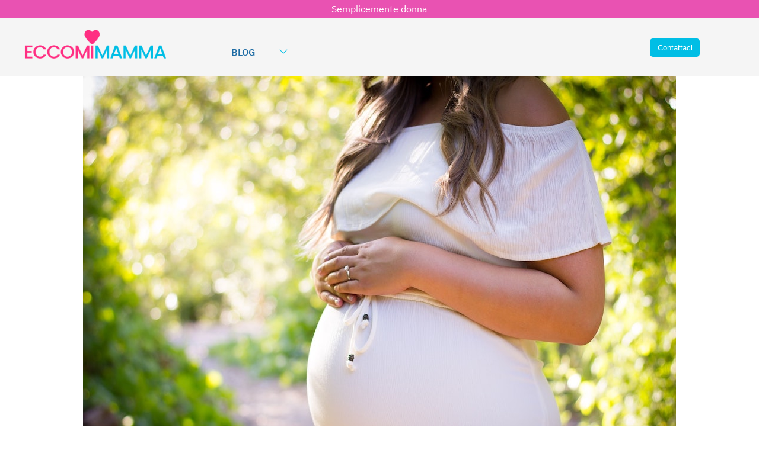

--- FILE ---
content_type: text/html; charset=utf-8
request_url: https://www.eccomimamma.it/news/Esperienze-Fecondazione-Assistita-587.aspx
body_size: 18936
content:


<!DOCTYPE html>
<html lang="it-it" xmlns="https://www.w3.org/1999/xhtml">
<head><meta http-equiv="Content-Type" content="text/html; charset=utf-8" /><meta name="viewport" content="width=device-width, initial-scale=1, maximum-scale=1" /><link rel="apple-touch-icon" sizes="57x57" href="/apple-icon-57x57.png" /><link rel="apple-touch-icon" sizes="60x60" href="/apple-icon-60x60.png" /><link rel="apple-touch-icon" sizes="72x72" href="/apple-icon-72x72.png" /><link rel="apple-touch-icon" sizes="76x76" href="/apple-icon-76x76.png" /><link rel="apple-touch-icon" sizes="114x114" href="/apple-icon-114x114.png" /><link rel="apple-touch-icon" sizes="120x120" href="/apple-icon-120x120.png" /><link rel="apple-touch-icon" sizes="144x144" href="/apple-icon-144x144.png" /><link rel="apple-touch-icon" sizes="152x152" href="/apple-icon-152x152.png" /><link rel="apple-touch-icon" sizes="180x180" href="/apple-icon-180x180.png" /><link rel="icon" type="image/png" sizes="192x192" href="/android-icon-192x192.png" /><link rel="icon" type="image/png" sizes="32x32" href="/favicon-32x32.png" /><link rel="icon" type="image/png" sizes="96x96" href="/favicon-96x96.png" /><link rel="icon" type="image/png" sizes="16x16" href="/favicon-16x16.png" /><link rel="manifest" href="/manifest.json" /><meta name="msapplication-TileColor" content="#ffffff" /><meta name="msapplication-TileImage" content="/ms-icon-144x144.png" /><meta name="theme-color" content="#ffffff" /><style type="text/css">@font-face {font-family:IBM Plex Sans;font-style:normal;font-weight:100;src:url(/cf-fonts/s/ibm-plex-sans/5.0.18/latin-ext/100/normal.woff2);unicode-range:U+0100-02AF,U+0304,U+0308,U+0329,U+1E00-1E9F,U+1EF2-1EFF,U+2020,U+20A0-20AB,U+20AD-20CF,U+2113,U+2C60-2C7F,U+A720-A7FF;font-display:swap;}@font-face {font-family:IBM Plex Sans;font-style:normal;font-weight:100;src:url(/cf-fonts/s/ibm-plex-sans/5.0.18/greek/100/normal.woff2);unicode-range:U+0370-03FF;font-display:swap;}@font-face {font-family:IBM Plex Sans;font-style:normal;font-weight:100;src:url(/cf-fonts/s/ibm-plex-sans/5.0.18/cyrillic/100/normal.woff2);unicode-range:U+0301,U+0400-045F,U+0490-0491,U+04B0-04B1,U+2116;font-display:swap;}@font-face {font-family:IBM Plex Sans;font-style:normal;font-weight:100;src:url(/cf-fonts/s/ibm-plex-sans/5.0.18/cyrillic-ext/100/normal.woff2);unicode-range:U+0460-052F,U+1C80-1C88,U+20B4,U+2DE0-2DFF,U+A640-A69F,U+FE2E-FE2F;font-display:swap;}@font-face {font-family:IBM Plex Sans;font-style:normal;font-weight:100;src:url(/cf-fonts/s/ibm-plex-sans/5.0.18/latin/100/normal.woff2);unicode-range:U+0000-00FF,U+0131,U+0152-0153,U+02BB-02BC,U+02C6,U+02DA,U+02DC,U+0304,U+0308,U+0329,U+2000-206F,U+2074,U+20AC,U+2122,U+2191,U+2193,U+2212,U+2215,U+FEFF,U+FFFD;font-display:swap;}@font-face {font-family:IBM Plex Sans;font-style:normal;font-weight:100;src:url(/cf-fonts/s/ibm-plex-sans/5.0.18/vietnamese/100/normal.woff2);unicode-range:U+0102-0103,U+0110-0111,U+0128-0129,U+0168-0169,U+01A0-01A1,U+01AF-01B0,U+0300-0301,U+0303-0304,U+0308-0309,U+0323,U+0329,U+1EA0-1EF9,U+20AB;font-display:swap;}@font-face {font-family:IBM Plex Sans;font-style:normal;font-weight:200;src:url(/cf-fonts/s/ibm-plex-sans/5.0.18/greek/200/normal.woff2);unicode-range:U+0370-03FF;font-display:swap;}@font-face {font-family:IBM Plex Sans;font-style:normal;font-weight:200;src:url(/cf-fonts/s/ibm-plex-sans/5.0.18/latin/200/normal.woff2);unicode-range:U+0000-00FF,U+0131,U+0152-0153,U+02BB-02BC,U+02C6,U+02DA,U+02DC,U+0304,U+0308,U+0329,U+2000-206F,U+2074,U+20AC,U+2122,U+2191,U+2193,U+2212,U+2215,U+FEFF,U+FFFD;font-display:swap;}@font-face {font-family:IBM Plex Sans;font-style:normal;font-weight:200;src:url(/cf-fonts/s/ibm-plex-sans/5.0.18/vietnamese/200/normal.woff2);unicode-range:U+0102-0103,U+0110-0111,U+0128-0129,U+0168-0169,U+01A0-01A1,U+01AF-01B0,U+0300-0301,U+0303-0304,U+0308-0309,U+0323,U+0329,U+1EA0-1EF9,U+20AB;font-display:swap;}@font-face {font-family:IBM Plex Sans;font-style:normal;font-weight:200;src:url(/cf-fonts/s/ibm-plex-sans/5.0.18/latin-ext/200/normal.woff2);unicode-range:U+0100-02AF,U+0304,U+0308,U+0329,U+1E00-1E9F,U+1EF2-1EFF,U+2020,U+20A0-20AB,U+20AD-20CF,U+2113,U+2C60-2C7F,U+A720-A7FF;font-display:swap;}@font-face {font-family:IBM Plex Sans;font-style:normal;font-weight:200;src:url(/cf-fonts/s/ibm-plex-sans/5.0.18/cyrillic/200/normal.woff2);unicode-range:U+0301,U+0400-045F,U+0490-0491,U+04B0-04B1,U+2116;font-display:swap;}@font-face {font-family:IBM Plex Sans;font-style:normal;font-weight:200;src:url(/cf-fonts/s/ibm-plex-sans/5.0.18/cyrillic-ext/200/normal.woff2);unicode-range:U+0460-052F,U+1C80-1C88,U+20B4,U+2DE0-2DFF,U+A640-A69F,U+FE2E-FE2F;font-display:swap;}@font-face {font-family:IBM Plex Sans;font-style:normal;font-weight:300;src:url(/cf-fonts/s/ibm-plex-sans/5.0.18/latin-ext/300/normal.woff2);unicode-range:U+0100-02AF,U+0304,U+0308,U+0329,U+1E00-1E9F,U+1EF2-1EFF,U+2020,U+20A0-20AB,U+20AD-20CF,U+2113,U+2C60-2C7F,U+A720-A7FF;font-display:swap;}@font-face {font-family:IBM Plex Sans;font-style:normal;font-weight:300;src:url(/cf-fonts/s/ibm-plex-sans/5.0.18/vietnamese/300/normal.woff2);unicode-range:U+0102-0103,U+0110-0111,U+0128-0129,U+0168-0169,U+01A0-01A1,U+01AF-01B0,U+0300-0301,U+0303-0304,U+0308-0309,U+0323,U+0329,U+1EA0-1EF9,U+20AB;font-display:swap;}@font-face {font-family:IBM Plex Sans;font-style:normal;font-weight:300;src:url(/cf-fonts/s/ibm-plex-sans/5.0.18/cyrillic/300/normal.woff2);unicode-range:U+0301,U+0400-045F,U+0490-0491,U+04B0-04B1,U+2116;font-display:swap;}@font-face {font-family:IBM Plex Sans;font-style:normal;font-weight:300;src:url(/cf-fonts/s/ibm-plex-sans/5.0.18/cyrillic-ext/300/normal.woff2);unicode-range:U+0460-052F,U+1C80-1C88,U+20B4,U+2DE0-2DFF,U+A640-A69F,U+FE2E-FE2F;font-display:swap;}@font-face {font-family:IBM Plex Sans;font-style:normal;font-weight:300;src:url(/cf-fonts/s/ibm-plex-sans/5.0.18/greek/300/normal.woff2);unicode-range:U+0370-03FF;font-display:swap;}@font-face {font-family:IBM Plex Sans;font-style:normal;font-weight:300;src:url(/cf-fonts/s/ibm-plex-sans/5.0.18/latin/300/normal.woff2);unicode-range:U+0000-00FF,U+0131,U+0152-0153,U+02BB-02BC,U+02C6,U+02DA,U+02DC,U+0304,U+0308,U+0329,U+2000-206F,U+2074,U+20AC,U+2122,U+2191,U+2193,U+2212,U+2215,U+FEFF,U+FFFD;font-display:swap;}@font-face {font-family:IBM Plex Sans;font-style:normal;font-weight:400;src:url(/cf-fonts/s/ibm-plex-sans/5.0.18/cyrillic-ext/400/normal.woff2);unicode-range:U+0460-052F,U+1C80-1C88,U+20B4,U+2DE0-2DFF,U+A640-A69F,U+FE2E-FE2F;font-display:swap;}@font-face {font-family:IBM Plex Sans;font-style:normal;font-weight:400;src:url(/cf-fonts/s/ibm-plex-sans/5.0.18/latin-ext/400/normal.woff2);unicode-range:U+0100-02AF,U+0304,U+0308,U+0329,U+1E00-1E9F,U+1EF2-1EFF,U+2020,U+20A0-20AB,U+20AD-20CF,U+2113,U+2C60-2C7F,U+A720-A7FF;font-display:swap;}@font-face {font-family:IBM Plex Sans;font-style:normal;font-weight:400;src:url(/cf-fonts/s/ibm-plex-sans/5.0.18/greek/400/normal.woff2);unicode-range:U+0370-03FF;font-display:swap;}@font-face {font-family:IBM Plex Sans;font-style:normal;font-weight:400;src:url(/cf-fonts/s/ibm-plex-sans/5.0.18/cyrillic/400/normal.woff2);unicode-range:U+0301,U+0400-045F,U+0490-0491,U+04B0-04B1,U+2116;font-display:swap;}@font-face {font-family:IBM Plex Sans;font-style:normal;font-weight:400;src:url(/cf-fonts/s/ibm-plex-sans/5.0.18/vietnamese/400/normal.woff2);unicode-range:U+0102-0103,U+0110-0111,U+0128-0129,U+0168-0169,U+01A0-01A1,U+01AF-01B0,U+0300-0301,U+0303-0304,U+0308-0309,U+0323,U+0329,U+1EA0-1EF9,U+20AB;font-display:swap;}@font-face {font-family:IBM Plex Sans;font-style:normal;font-weight:400;src:url(/cf-fonts/s/ibm-plex-sans/5.0.18/latin/400/normal.woff2);unicode-range:U+0000-00FF,U+0131,U+0152-0153,U+02BB-02BC,U+02C6,U+02DA,U+02DC,U+0304,U+0308,U+0329,U+2000-206F,U+2074,U+20AC,U+2122,U+2191,U+2193,U+2212,U+2215,U+FEFF,U+FFFD;font-display:swap;}@font-face {font-family:IBM Plex Sans;font-style:normal;font-weight:500;src:url(/cf-fonts/s/ibm-plex-sans/5.0.18/vietnamese/500/normal.woff2);unicode-range:U+0102-0103,U+0110-0111,U+0128-0129,U+0168-0169,U+01A0-01A1,U+01AF-01B0,U+0300-0301,U+0303-0304,U+0308-0309,U+0323,U+0329,U+1EA0-1EF9,U+20AB;font-display:swap;}@font-face {font-family:IBM Plex Sans;font-style:normal;font-weight:500;src:url(/cf-fonts/s/ibm-plex-sans/5.0.18/cyrillic/500/normal.woff2);unicode-range:U+0301,U+0400-045F,U+0490-0491,U+04B0-04B1,U+2116;font-display:swap;}@font-face {font-family:IBM Plex Sans;font-style:normal;font-weight:500;src:url(/cf-fonts/s/ibm-plex-sans/5.0.18/cyrillic-ext/500/normal.woff2);unicode-range:U+0460-052F,U+1C80-1C88,U+20B4,U+2DE0-2DFF,U+A640-A69F,U+FE2E-FE2F;font-display:swap;}@font-face {font-family:IBM Plex Sans;font-style:normal;font-weight:500;src:url(/cf-fonts/s/ibm-plex-sans/5.0.18/greek/500/normal.woff2);unicode-range:U+0370-03FF;font-display:swap;}@font-face {font-family:IBM Plex Sans;font-style:normal;font-weight:500;src:url(/cf-fonts/s/ibm-plex-sans/5.0.18/latin/500/normal.woff2);unicode-range:U+0000-00FF,U+0131,U+0152-0153,U+02BB-02BC,U+02C6,U+02DA,U+02DC,U+0304,U+0308,U+0329,U+2000-206F,U+2074,U+20AC,U+2122,U+2191,U+2193,U+2212,U+2215,U+FEFF,U+FFFD;font-display:swap;}@font-face {font-family:IBM Plex Sans;font-style:normal;font-weight:500;src:url(/cf-fonts/s/ibm-plex-sans/5.0.18/latin-ext/500/normal.woff2);unicode-range:U+0100-02AF,U+0304,U+0308,U+0329,U+1E00-1E9F,U+1EF2-1EFF,U+2020,U+20A0-20AB,U+20AD-20CF,U+2113,U+2C60-2C7F,U+A720-A7FF;font-display:swap;}@font-face {font-family:IBM Plex Sans;font-style:normal;font-weight:600;src:url(/cf-fonts/s/ibm-plex-sans/5.0.18/cyrillic-ext/600/normal.woff2);unicode-range:U+0460-052F,U+1C80-1C88,U+20B4,U+2DE0-2DFF,U+A640-A69F,U+FE2E-FE2F;font-display:swap;}@font-face {font-family:IBM Plex Sans;font-style:normal;font-weight:600;src:url(/cf-fonts/s/ibm-plex-sans/5.0.18/latin/600/normal.woff2);unicode-range:U+0000-00FF,U+0131,U+0152-0153,U+02BB-02BC,U+02C6,U+02DA,U+02DC,U+0304,U+0308,U+0329,U+2000-206F,U+2074,U+20AC,U+2122,U+2191,U+2193,U+2212,U+2215,U+FEFF,U+FFFD;font-display:swap;}@font-face {font-family:IBM Plex Sans;font-style:normal;font-weight:600;src:url(/cf-fonts/s/ibm-plex-sans/5.0.18/greek/600/normal.woff2);unicode-range:U+0370-03FF;font-display:swap;}@font-face {font-family:IBM Plex Sans;font-style:normal;font-weight:600;src:url(/cf-fonts/s/ibm-plex-sans/5.0.18/latin-ext/600/normal.woff2);unicode-range:U+0100-02AF,U+0304,U+0308,U+0329,U+1E00-1E9F,U+1EF2-1EFF,U+2020,U+20A0-20AB,U+20AD-20CF,U+2113,U+2C60-2C7F,U+A720-A7FF;font-display:swap;}@font-face {font-family:IBM Plex Sans;font-style:normal;font-weight:600;src:url(/cf-fonts/s/ibm-plex-sans/5.0.18/cyrillic/600/normal.woff2);unicode-range:U+0301,U+0400-045F,U+0490-0491,U+04B0-04B1,U+2116;font-display:swap;}@font-face {font-family:IBM Plex Sans;font-style:normal;font-weight:600;src:url(/cf-fonts/s/ibm-plex-sans/5.0.18/vietnamese/600/normal.woff2);unicode-range:U+0102-0103,U+0110-0111,U+0128-0129,U+0168-0169,U+01A0-01A1,U+01AF-01B0,U+0300-0301,U+0303-0304,U+0308-0309,U+0323,U+0329,U+1EA0-1EF9,U+20AB;font-display:swap;}</style><link rel="stylesheet" href="/css/animate.css" type="text/css" /><link rel="stylesheet" href="/css/stile.css?id=2222" type="text/css" /><link rel="stylesheet" href="/css/stile-menu-mobile.css" type="text/css" /><link rel="stylesheet" media="screen and (max-width: 970px)" href="/css/stile-mobile.css" /><link rel="stylesheet" media="screen and (min-width: 971px) and (max-width: 1250px)" href="/css/stile-desktop.css" /><link rel="stylesheet" media="screen and (min-width: 1251px) and (max-width: 1500px)" href="/css/stile-desktop-large.css" /><link rel="stylesheet" media="screen and (min-width: 1501px)" href="/css/stile-desktop-extralarge.css" /><link rel="stylesheet" href="https://maxst.icons8.com/vue-static/landings/line-awesome/line-awesome/1.1.0/css/line-awesome.min.css" />
<script src="https://kit.fontawesome.com/32ed0c54ff.js" crossorigin="anonymous" type="5fbf3a6176861942b020e089-text/javascript"></script>
    <script src="https://code.iconify.design/3/3.0.0/iconify.min.js" type="5fbf3a6176861942b020e089-text/javascript"></script>
    <script type="5fbf3a6176861942b020e089-text/javascript">


    </script>
<script type="5fbf3a6176861942b020e089-text/javascript">
    var _iub = _iub || [];
    _iub.csConfiguration = { "perPurposeConsent": true, "siteId": 1916499, "whitelabel": false, "cookiePolicyId": 58150823, "lang": "it", "banner": { "acceptButtonDisplay": true, "closeButtonRejects": true, "customizeButtonDisplay": true, "explicitWithdrawal": true, "listPurposes": true, "position": "float-bottom-center" } };
</script>
<script type="5fbf3a6176861942b020e089-text/javascript" src="//cdn.iubenda.com/cs/iubenda_cs.js" charset="UTF-8" async></script>


        <!-- Fathom - beautiful, simple website analytics -->
<script src="https://cdn.usefathom.com/script.js" data-site="UBKQTHDZ" defer type="5fbf3a6176861942b020e089-text/javascript"></script>
<!-- / Fathom -->

    
<script src="https://cdnjs.cloudflare.com/ajax/libs/jquery/3.6.4/jquery.min.js" integrity="sha512-pumBsjNRGGqkPzKHndZMaAG+bir374sORyzM3uulLV14lN5LyykqNk8eEeUlUkB3U0M4FApyaHraT65ihJhDpQ==" crossorigin="anonymous" referrerpolicy="no-referrer" type="5fbf3a6176861942b020e089-text/javascript"></script>

<script src="https://cdnjs.cloudflare.com/ajax/libs/jqueryui/1.13.2/jquery-ui.min.js" integrity="sha512-57oZ/vW8ANMjR/KQ6Be9v/+/h6bq9/l3f0Oc7vn6qMqyhvPd1cvKBRWWpzu0QoneImqr2SkmO4MSqU+RpHom3Q==" crossorigin="anonymous" referrerpolicy="no-referrer" type="5fbf3a6176861942b020e089-text/javascript"></script>
<link rel="stylesheet" href="https://cdnjs.cloudflare.com/ajax/libs/jqueryui/1.13.2/themes/base/jquery-ui.min.css" integrity="sha512-ELV+xyi8IhEApPS/pSj66+Jiw+sOT1Mqkzlh8ExXihe4zfqbWkxPRi8wptXIO9g73FSlhmquFlUOuMSoXz5IRw==" crossorigin="anonymous" referrerpolicy="no-referrer" />
<link rel="stylesheet" href="https://cdnjs.cloudflare.com/ajax/libs/jqueryui/1.13.2/themes/base/theme.min.css" integrity="sha512-hbs/7O+vqWZS49DulqH1n2lVtu63t3c3MTAn0oYMINS5aT8eIAbJGDXgLt6IxDHcWyzVTgf9XyzZ9iWyVQ7mCQ==" crossorigin="anonymous" referrerpolicy="no-referrer" />

<script src="https://cdnjs.cloudflare.com/ajax/libs/masonry/4.2.2/masonry.pkgd.min.js" integrity="sha512-JRlcvSZAXT8+5SQQAvklXGJuxXTouyq8oIMaYERZQasB8SBDHZaUbeASsJWpk0UUrf89DP3/aefPPrlMR1h1yQ==" crossorigin="anonymous" referrerpolicy="no-referrer" type="5fbf3a6176861942b020e089-text/javascript"></script>
<script src="https://cdnjs.cloudflare.com/ajax/libs/masonry/4.2.2/masonry.pkgd.js" integrity="sha512-bkge924rHvzs8HYzPSjoL47QZU0PYng6QsMuo3xxmEtCeGsfIeDl6t4ATj+NxwUbwOEYKsGO8A5zIAkMXP+cHQ==" crossorigin="anonymous" referrerpolicy="no-referrer" type="5fbf3a6176861942b020e089-text/javascript"></script>



    <script type="5fbf3a6176861942b020e089-text/javascript">

        $(document).ready(function () {

            $(".EffettoMenuMobile").click(function () {

                $("#ElencoMenuMobile").toggle(250);

            });

            $('#ElencoMenuMobile li').click(
                function () {
                    $(this).children('ul').toggle(250);
                });

        });

    </script>


    <link href="https://cdn.jsdelivr.net/npm/summernote@0.8.18/dist/summernote-lite.min.css" rel="stylesheet">
    <script src="https://cdn.jsdelivr.net/npm/summernote@0.8.18/dist/summernote-lite.min.js" type="5fbf3a6176861942b020e089-text/javascript"></script>

<style>
    /* Imposta il colore di sfondo della text box di Summernote */
    .note-editable {
        background-color: #ffffff; /* Sostituisci con il colore che desideri */
    }

    /* Fai in modo che la toolbar di Summernote sia sticky */
        .note-toolbar {
            position: sticky;
            top: 0;
            z-index: 2; /* Assicurati che la toolbar rimanga sopra altri elementi */
            background-color: #f8f9fa; /* Aggiungi uno sfondo alla toolbar per evitare trasparenza */
        }

        /* Aumenta il z-index della popup di Summernote */
.note-modal-backdrop {
display: none !important;
}

.toc {
            margin-bottom: 20px;
        }
        .toc ul {
            list-style-type: none;
            padding-left: 0;
        }
        .toc ul .toc-h2 {
            margin-left: 20px;
        }
        .toc ul .toc-h3 {
            margin-left: 40px;
        }
        .toc ul .toc-h4 {
            margin-left: 60px;
        }
</style>

<script type="5fbf3a6176861942b020e089-text/javascript">
    $(document).ready(function () {
        function createTOC(context) {
            var toc = '<div class="toc Testox0e8 Interlinea30 Corpo60 MarginPercent0x20 Corpo100Mobile MarginPercent0Mobile SfondoGrigioChiarissimo BordoGrigioChiaro Padding20x20 IncludiPadding"><h2>Indice dei contenuti</h2><ul>';
            var articleContent = context.invoke('code');
            var tempDiv = $('<div></div>').html(articleContent);
            var headings = tempDiv.find(':header');
            headings.each(function (index) {
                var headingText = $(this).text();
                var headingId = 'heading' + index;
                var headingLevel = $(this).prop('tagName').toLowerCase();
                var tocClass = 'toc-' + headingLevel;
                $(this).attr('id', headingId);
                var tocItem = '<li class="' + tocClass + '"><a href="#' + headingId + '">' + headingText + '</a></li>';
                toc += tocItem;
            });
            toc += '</ul></div>';

            // Inserisci il TOC all'inizio del contenuto
            tempDiv.prepend(toc);

            // Rimuovi tag non necessari
            tempDiv.find('p:empty').remove();

            // Aggiorna il contenuto dell'editor
            context.invoke('code', tempDiv.html());
        }

        function setTableBorders(context) {
            var $table = $(window.getSelection().focusNode).closest('table');
            if ($table.length > 0) {
                var borderStyle = prompt("Inserisci lo stile del bordo (es. '1px solid #000'):", $table.css('border'));
                if (borderStyle !== null) {
                    $table.css('border', borderStyle);
                    $table.find('th, td').css('border', borderStyle);
                }
            } else {
                alert('Seleziona una tabella per impostare i bordi.');
            }
        }

        $('.summernote').summernote({
            toolbar: [
                ['style', ['bold', 'italic', 'underline', 'clear']],
                ['font', ['strikethrough', 'superscript', 'subscript']],
                ['fontsize', ['fontsize']],
                ['color', ['color']],
                ['para', ['ul', 'ol', 'paragraph']],
                ['height', ['height']],
                ['insert', ['picture', 'link', 'video', 'table', 'hr']],
                ['view', ['fullscreen', 'codeview', 'help']],
                ['toc', ['tocButton']],
                ['mybutton', ['bordersButton']],
                ['style', ['style']]
            ],
            buttons: {
                tocButton: function (context) {
                    var ui = $.summernote.ui;
                    var button = ui.button({
                        contents: '<i class="fa fa-list"></i> TOC',
                        tooltip: 'Table of Contents',
                        click: function () {
                            createTOC(context);
                        }
                    });
                    return button.render();
                },
                bordersButton: function (context) {
                    var ui = $.summernote.ui;
                    var button = ui.button({
                        contents: '<i class="fa fa-border-style"></i> Bordi',
                        tooltip: 'Gestione bordi tabella',
                        click: function () {
                            setTableBorders(context);
                        }
                    });
                    return button.render();
                }
            },
            styleTags: ['p', 'blockquote', 'pre', 'h1', 'h2', 'h3', 'h4', 'h5', 'h6'],
            callbacks: {
                onImageUpload: function (files) {
                    var formData = new FormData();
                    formData.append('image', files[0]);

                    $.ajax({
                        url: '/admin/handler/ImageUploadHandler.ashx',
                        method: 'POST',
                        data: formData,
                        processData: false,
                        contentType: false,
                        success: function (response) {
                            var imageUrl = response.url;
                            $('.summernote').summernote('insertImage', imageUrl);
                        },
                        error: function (xhr, status, error) {
                            console.error('Errore durante l\'upload dell\'immagine:', error);
                        }
                    });
                }
            }
        });

        $(document).on('keydown', '.note-editable', function (e) {
            if (e.key === 'Enter' && e.shiftKey) {
                e.preventDefault();
                var selection = window.getSelection(),
                    range = selection.getRangeAt(0),
                    br = document.createElement('br');
                range.deleteContents();
                range.insertNode(br);
                range.setStartAfter(br);
                range.setEndAfter(br);
                selection.removeAllRanges();
                selection.addRange(range);
            }
        });
    });
</script>   

    
    <meta property="og:url" content="https://www.eccomimamma.it/news/esperienze-fecondazione-assistita-587.aspx" />
    <meta property="og:type" content="website" />
    <meta property="og:title" content="Esperienze Fecondazione Assistita" />
    <meta property="og:description" content="Esperienze Fecondazione Assistita
Vi racconto la mia esperienza sul mio percorso di Fecondazione Assistita. Era una bella giornata di primavera quando decidemmo di iniziare il nostro percorso per diventare genitori. Avevamo cercato per anni di avere un figlio naturalmente, ma purtroppo non ci eravamo riusciti. Dopo aver consultato diversi medici, decidemmo di optare per la fecondazione assistita.
Iniziammo il processo di valutazione per vedere se eravamo candidati adeguati per questa procedura. Dopo diverse analisi e test, i medici ci dissero che eravamo pronti a iniziare il trattamento.
La prima fase consistette nell'induzione dell'ovulazione con l'uso di farmaci. Durante questo periodo, dovemmo sottoporci a regolari controlli per verificare che l'ovulazione fosse regolare e che ci fossero uova mature pronte per essere fecondate.
Una volta che le uova erano pronte, inizi&ograve; la fase di fertilizzazione. Il mio partner ed io decidemmo di optare per la fecondazione in vitro, che prevede la raccolta delle uova e la fecondazione in laboratorio. Il mio partner forn&igrave; un campione di sperma che fu utilizzato per fecondare le uova in un ambiente controllato.
Dopo circa tre giorni, i medici ci informarono che la fertilizzazione era avvenuta con successo e che avevamo ottenuto diversi embrioni sani. Venimmo quindi sottoposti a una procedura di trasferimento degli embrioni, in cui uno o pi&ugrave; embrioni vengono reinseriti nell'utero.
Dopo qualche settimana di attesa ansiosa, finalmente ricevemmo la notizia che avevamo aspettato per tanto tempo: ero rimasta incinta! Fu un momento indimenticabile e pieno di emozione, e non vedevamo l'ora di diventare genitori.
Durante la gravidanza, seguimmo attentamente le indicazioni dei medici e cercammo di fare tutto ci&ograve; che era in nostro potere per garantire il benessere del nostro bambino. E quando finalmente arriv&ograve; il momento, il parto and&ograve; liscio come l'olio e ci ritrovammo con un meraviglioso bambino tra le braccia.
Non potremo mai dimenticare il nostro viaggio verso la genitorialit&agrave; e siamo grati alla fecondazione assistita per averci dato la possibilit&agrave; di diventare genitori. Ora siamo una famiglia felice e non vediamo l'ora di vivere tutte le gioie e le sfide della genitorialit&agrave; insieme al nostro bambino. Grazie alla fecondazione assistita, abbiamo potuto realizzare il nostro sogno di diventare genitori e speriamo di essere in grado di dare al nostro figlio tutto l'amore e il supporto di cui ha bisogno per crescere forte e felice.
Questa &egrave; la mia esperienza a riguardo del mio percorso di fecondazione assistita." />
    <meta property="og:image" content="https://www.eccomimamma.it/public/news/638081067748326408_Esperienze-fecondazione-assistita.jpg" />

    <style>
        @media screen and (min-width: 971px) {
            #ModuloFixed {
                position: -webkit-sticky; /* Safari */
                position: sticky;
                top: 30px;
                bottom: 2050px;
            }
        }
            iframe, object, embed {
                max-width: 100% !important;
                max-height: 100% !important;
        }
</style>
<script type="5fbf3a6176861942b020e089-text/javascript" src="https://platform-api.sharethis.com/js/sharethis.js#property=6459f256a4982d0019d17414&product=inline-share-buttons&source=platform" async="async"></script><image001.png>



    <title>Esperienze Fecondazione Assistita - Eccomi Mamma</title>
</head>
<body>
    <form method="post" action="./Esperienze-Fecondazione-Assistita-587.aspx" id="aspnetForm">
<div class="aspNetHidden">
<input type="hidden" name="ctl00_ToolkitScriptManager1_HiddenField" id="ctl00_ToolkitScriptManager1_HiddenField" value="" />
<input type="hidden" name="__EVENTTARGET" id="__EVENTTARGET" value="" />
<input type="hidden" name="__EVENTARGUMENT" id="__EVENTARGUMENT" value="" />
<input type="hidden" name="__VIEWSTATE" id="__VIEWSTATE" value="fOXXNxnpdmGjOOZ4Y+2VPQvYFI3npJdTLH+lDzFfxdHG0/oKXE4SVRSlRFXjbpUWSs1DpcnCJn9o3mJFcYYEul4Nnd2U8XNDtOgJT56cadlsAV2ttSYN4mAhQ/McoIplBAMDXE7qFS+vyFeLXhdtzXAI5ONggODado53xk7i1pDCPfjnQIF08wfhovEyFD7LhNko64nQ1sqYwM7DNpslHPXyfooCdlsOQHQhFaHYUGqVfUgbNA0MVFUCKPAEaYHRc59J5QGp+wwor2plFOVtUbTMIh9PHTdelSkyvqbaUjvZNR/wpOvv/edUFnjxYS5Cpydvy/IZWZpgnFcq3TGcrMftchV/VDCf8IxoMYPmGBgrTLNaK2ko7TokEiQcAAd1tjqE6g51fYcjuTtAlKJiudv4EQnXPRNek9V5omXvrv3ZkNP//86/TQsTXu2ajOqA5zNbkXE1G3eoekIrfl8Q+qquLEsJtk7Jo6cn5BM+i0Eom26Zptz36kGln90zzDQHg9EbhT6iffxRSRrt/4EW8ykz8ij6pjno6E8FXKxe4ELbmHUcU/RSa7kDb7xvjdXzmW2QvxA4qxdyN6XOgACc70l23ppc9yEeVEc/W95zyJDLdvEZi7BtBg9V3d9Yui95fAur2/3qAac2Wt/qid3cPsegS2J9OADZhn7hVBPOSmK/j5CAXVgtyJUvwO4DMON3mfLiE4s60QYLdkuoDFe2/9PfpNYhwqop2aLXn1yvEeSVJ/RG54/SwyWLByw9cX04jQhSPGpTpdvqnUoorgHZA4rmSwGcAuY1FrjbhUPv3ezY8E/H7VjalEkRbj6BXZPDrl7uHk++Kc8DX0y9rjVBwwk9CU53esgXULiyqP/AWQxsPW8BjulG5V05dT3nkaI7zJMBdwXTJHFwdoRdfqXWfALqg439Kw7BWQUzW8OBBCdGLRH/8wOs/0Yq1BSRT4M6LUzN7VO/[base64]/Qijm0DLKz8KWTg921nIPhVW3WLmnor5tDsn1MyfQPiUXk6QksfSWsnAiXH3NVkWh6EMJfnkcj4mo/QVLIcbZFdZj7Sf29GRw3aOcHRc5/HPVzAJK3D4ACo9A7/ynH3DvLmghDnPajkUJr1dIJP0paw6jReUUpznx+fuKVHWICRSHmMF6QzJduiSmblF1w345Jk8kvVqJwaFdbW738jy6R3MAUZ8VVQJZFGo+ZaEZM3erRrN1bhX8DlGToMA4ZUAKKh63F0jP/bbchxJgHyXEJ9S8oMObWXSVe6ggL1nJOtrhH1lQry4pojVWXIqLjNuMpOoTrzkTugxnQZWQah0qLSe/8uzxVleQ6exy/2KC7O78hjhlLMLYtqVCaX8SSCpWyJ/K6MPc9zB7VLrtrRjXGETpR8iu1SVwt5/d2/IqWOLFK2wKuSbApPpGExjLj0pA9eUYqVv4l8IlSmCjehGsXJnRBS7HNnscS88ijmeBAx9VZK/WHn8C7/oHU9TOW4Zxy5FfABIlyDNfIMIWkzNg3d2/oi9sPmoMtt0TCEhTXWABl5BB1cahiRbjh1/oGWpHWXKKsyb+/[base64]/LNDhsUTKkbyZMgBcLNpcDllX62SUiiNBsaZyYYTCJZxTpG2JiMcsYNzrD+iX0ZnCckko2Wp9HwPhkwU093MaOITQ+AT5T0SeKw9MBFJaQpqgxAzNKfAuXtEeYovewIE8Q4cKWWCUjMU3TsWOiilIz+JDYccHXdR7uJjWilSWXtjxGGFtINRBQbosKlzAVctl/poiNXnlC8LgEY4gs5xSy8dRTY4hIUahmtDrBvIdfo4cBWNxGDdvwtjtGtgtf4shVTgRaa52waRc8qd5zAT129v3OuRkt7jmO3JqsJI/oBKQi0MntCrStzufjfMi7RJihArwNUJ2PCwBQ8fubSmB65Hyy/zEk+0EOObUzo7I8yS/7r9UWWS/OEZRsI5M/lyF3x/asFsYpoZUWe9RGz5TRu0CLw5H4XJ2F7GqQ6oJTPSL/iKJUaTPgnEoVDaJNDJ05qUFGAjtUcZKmzY3uQBGdMj0grtCTEXWKWi+xM9Ws4WWmcZajjve+z9Aclqa4Ss14YXQAbAYEsYK29zwmsIFEHdw8BTh5Sd43fJTkiZw+cxaCE/kx6GlqE390GGm05C+X/6hYtLv/srmefmJR7Ct4mgXcTEa9EXdW5gyvPqm3vg0YQ++jqC12IKyZU1B+h3c72Kq3KmlhV2TDiPoEyueiSFt0p+88hf/XSyJ4y5Yf0fL2UOSi7r8Ie3NqZcM3CjMTkv30tpDxsE4CH8GRtxwIiYSTZrtyYmvXd0OfEyT98fhrBEHIi+PbB3jbZ4aQURNG9nugTfJ7tzbR13g3J/jicWGTC4eVF3FyM7I6INErR0r0VFzIQuyxEXz8loGwN7JvWzlfNGZ7b2hJUNoxHrcL7j4p92WWAmuND4veQ+rQDJzG2Gzj+mcRH72SFDieY86CJOffwjZ5qfMDVX8o/emarRHHOBFCDRTTwCrRIQyIjOZasuQl6q3/lqcqiamXHsZRX4NAHFgJID/Gml5cinNuc+0k+7opcd++6/gXkaMqD8S1tHA/SzM8J0+m72vngkW1sL8qcc0cPo6dA4hRpxHu8SsUk2wvs4sLPBxJoPlAy2SAYz6Mqa2YQiIggUaq0QBipF3kAEln9zXIuc9neMPns33oEo7oCGmkLtfcvJifbxWmjcRCHSovsvtuakHgAkds4gM8BCb/PR6f5X5BLxYMVlHYrHrsyzqKN6zG9qbUPVDwSx3qTFuZBqgODgYC4ivC/A69lc317otXqE/P1p3J2TYOjlvQDp/41EJzr6zyQnW+f0mi+fwkrkNiewKF8HgLGBP4EBkK1ZCzpwt33ckxnqmdt4njm2Z16KBzLd94CaJUAb8kf3XOLP7lhPFMut8DX9iQ5MmOmVfqomvFAx0Jbdm8ZcsRUIpolVGo21llOG6elpgcuTwkdsHEfiLWYYpLL0mikUSTQhDwphTmhxM8bgme9uxPVKgffdyHvb/YJkfUqI3InuqeXmNiQjP5LlVFYBXn1EMEG4Z4vPw0ktUGfXGs9JCXF/wuWWjEJyYLoSNvzTKKncLkILExzzfyDss78SecJeL1F1Plk9VDbmfIvKcWkFZrR8dYvvipSKGk5lKphsBkrFMufIjruwXa20rtK2sAU8/Al/e7DRAWygcjzgcMD4hNfLMqilR/re4ihZ8Vg/iCyWGi5v8iwXA/cWN5E6W9sce/jCLPtmC8+880ieID/tbxuHhI+eA85HCRsvYlnfGLEEyYROAK5YowzbaDBRdw4sVCIzledPZDBHkYQEiyztvOxvPaG46DjvpShyry/QGcEsN3BSP4+vBN5lFEQcNtGtZrfrIhfOJJ7TGTNTDD1cqobBfhw9Y/Hkrx2rMj7JSXRl+Z0qfbHUzMasHvy1zl1aw1ZurOCzTuR6XpP8ysxb6xmidlmJ84fiqDZzxjVcfDzrQQ95MuGaLWW3NooY1+0aNkyq+D/KbiW52EqHqawlzXn1IVWr2gX045SwL8l0SDg8eraotPtsYHqe8U4zBK/QBniPsmp3zlmxir61zcfwaFm8dZ95SfayClmuy+IKL8wSOP/[base64]/EOgb5FmrlC+zx5Pwau9THoo6QFSXn2QPL3k0RFevtLE+xyudfgPvnkDYhQXab4nQDtQ4cB8iVaX7hwd8RJuPNwJUbEPdJ1KBQfFP/zNd9ySEr/9nyW3Bf1r9mgUd9SbWe3UfL773AU6RMvE+iyjm1auUIHYIAWJw9NZs6sWKYne50/+0b9ne+snpD00aUEQ07Mt+0XwDw2gakDPHJ9ck8v+0tzNi0mkvoIeD8H5cYOXhUg1NHD1h9jmsCm/NJkPshdv8tFL+Qle8CXbt0xOeZnIHB9zk82ku2jJGdlQbgeRTbkEQEYTvNJi2ZD4CPb1sdiuJsLwSNFa57GA1iDnSF38CV63nrsVUZhqUHiPVZEKZ0zCQypB4cwO39zL8TbBSChS3UjbcZZLQaupEH/tjMkNZTi7gnHIREm/7YmuFxpt18HYkpOteCRDsQSNEjqYFEzbVis7AVrN5xXsskFbbSsyDu/i4i4zTFMFmF7GRCAW+IoFtRXopxWijcWBIrcECauacBSliaVVaXhBmiG4JvnzcVy4eZRdlliOXmONhuQcwL7TNxIXBaFsRPKmgBzmtLYXephzJ2wcS/co3cVBSrPO5NFzwPOP0nvUO0QrWjuWPX1RB8bEmCWDVfMjs1ou2oyD7O8wW9NRoFUH0GkXEtFKF5cbmRWMCzbvL7TMs3sulGPCZZthUp0TtuhNOj/[base64]/rnHIldTyKltHMPp33AFgE+vaUtKHefu3aVGNGKPIr9337U5KvHs0erHRCIj0ABHGOAxxLma6PaHXcJ/pXw2+RSmnlXtp6VG66zXqma5apvVZWC2b+dMJb+ese1MG4GpGoFk6/z1WPqOYFfQggXjj1RFqRrEt19V++LEUagcTsOp9D8NCPTZbWkd+2yT1JzH580MAbubGxqE/XmJ7bMiZ6t2tnvx1OZ9lT5OtJwvni6TUbOxpCQS9fpVCPI00vmuub1GHBHDXS5EQXhaKEPqXcRuLsbpT3umKcNZFsiufYd+fx/quoUcIGCraUEUnbIcYrV6cwz3lmNG4t7EJjeYrrdIxkkZMJ2dNQVrP4Ejifkc3Dg81wfV/NFLTtHq5jrQJ9Cky5/CDYtdEFoI+4DOGib+a0LE08hzfLV6y1DIiL6rZy4XaimNMlzMkxGWQl20Nc54q5Is/JnfDsmPQEFZPQ6YoJ5UTDt2Pp/dxLW/mIvScT+D0cOpfGFGDx+Ljhf2nWjtYGAJi0WfAb/6p1m6fMwi5zF/BDc1lgCG2qoIHa1thM+gGftOjCg7t2BBMdav4JU5syeuGTRlWc1FDY19//QVN3Fvo+NopTEgyJBsCC9b/LPa0Eo/+KYcnLETwtR8+X6hDwzhOSBhVfjWfwaBKa7YxBAjmO/wuHHQ3M+6qLfNhEnyAOf+3DwHsLGNl8SUYUrt7YC9zK26bKeFvv8tY7D8vAosuVj6l+Uch6K0BBuJ/7R+EJK9pfC+U7j56e0WcYafHK90i0YZzWkY83PYk/3OyuxTjV8xyKYjEuTDyU41S/gQByEzglBwHowub2Z4FDCEg9WSbG/qt5ZuP5urSZJOaRGElycWhYVSl4kA/OT53ifJfj1WBmGlZQFzJ+N2Oxn+fV6OWTPT2Mz7mGKhvLBGyYNamno7x+20BWYUZtPZGXXC0knA7PuX42KqXr5pyA6n9jGzLYoYSh8PSigxYPImGy+k72KGsrRylahQrWZMaKEob/BLkw2UFB4cHIQQwwTYmO5y5UOlZdqmP10DnYYymS9BAGA8s+yeUynaFsGEO9ZV1NEWxbokzSr6VambtblE0T0JLQ6vah3VoDTYr2QqZgHsHWIZz8DqInrWDezt2oABzhAljVP80EPChx+uJFz2pwOsLuzZ/GuYZ3jF9arBd2F8kvGFZv8ihfv726P+kptu0zFQ7vHWUkWurL3x8cpnAkmlEK8Obb8yYbL9dqRp9PlfeHyp8+HaY96sC8qQ5EXbYQwAV79Qj0cSLxSJorQHBlHSPnKc/Ox3YUUCR50vShT2PxiXiEm1cPwFG9sBjb6VxGUE7k9d00vu2EjuXeTyAZfvCDAxclLPkX+v2JamjMFtdFBgHdWTSV+33yE175y4IEjolo0V5VQANQg1YgSzSj/FmwwLc9s8zaquOaZYbSkEI+Cavk48Gpeg+XaHos971TL9xFdKqot9dHOUIgxoeeil8iv1hAe/QvFNNq8drJpUGnqGokBo+LrmsrhuXY5GiBGrq9M8I4NDbnwHpow5dW8ddBanCu+CmXJ4mrSaCccMAMcI0ZAn+fFUZc6hYOc+BNMMzqjj1yTbSxQwEnhqRj9t2IlOuocwSFMVyNcIsELxPdEhetHTKkSD93G2ytV/nhCQKCeXcqh5Oql0lQ9ALyuMsRLyR3/TjzQv2ES3uPKjEMqI+Ny/EM31boQn76t8RvyThIudAfL+3W2+H1PfXN6CYexlmFyp0kVQoER4QCLlZdQZ2Qwjlt5MNkhkP4u6598RNfgrXN0HqH90on8YFZ0KNo8mkzdSY4bFIfuOtnDWVsfazcIPkapRO1SmGju6Dao0YThWq6Aa7sfsfajw6tDZ0TxaYouzDtsdJgR+jBZQo8V2hb48N8/W00Lz/8f28d1bJ3S3oTh7+YzWZumYse7VGYlic1W/vYg4jJdVSmMC6LDlRdqo6o7401KXpHMeQ+LgdH2wRbuDJWBTlwCZwnCKXyxqolSUrBYKKIVfTAfE0zh8yTS6I6JRT8gni+YDlHB6m18ar65qhMmp8RnBq/RQ343B+z81rdzayyfXEpNP2ZacOSW9mFi6pJZZMkvo04p94705TdU/XSxPN35O2euUg+1LpEcCdsg0jdLlAdWpwZ71zXCo6mYD1PEpy+yXsWhYb2TAOU2KoUAiN4Jh4J1fIZL01lbg2Z6nAhMS/e3AMlw+JLCwTkvrlQZiju//yWzcpZxmCd3FugYyJtQiL8VQvsoZNfrLWJh7pUDFQUDmF60ZDwJfgEUNvXpOYNJ23EkZfyqQWhyyD85VsVVvGC45wGGAiiooFo/JYfUe9PN1loYYXPbjpYkcYBn+Ucbo3KhHyB++c/wzZuPYoM7d5Mni7ZkeJV0qILcULjx0JefzncXFAl3KZUMaY5qdmeaaFikQyZKTLae7jO4BCYNMjFvI4Lm1Z78dSoeOdXlEiTRp/55wllHB9BQa+AdEbZBoxqKnqJpPfeI+MwWatqX2zWoQY8VlFbN5iofGQVG1G6aJqDMGzzc9eo6Kj7hcOGuVtlQNEGKSTepIuVWFdzNXjAYMAn1X2Qt7gyLfMkqNXv/kjwZzSw71sr30VhpGCImzSW4/TWtcHrQrgOsGKwObPkXlXCpRZXAKAvMsMieexyFsKW72mSsTF5sbBnCxXdobbtHZCaV118gHqzohpz+BWjPHs5VM3G8RmeEiIZ9+KXysQZRlAHRyNZJ8Fdh7xedMEhInLFCdbhkmHvuyuasuE0IJu7ys5BXHkPqO/xETdGd9PqvyQBPEyOMIjYBDDenKXeFby5AtDRb4v8P2ChOiRsKzZzfyBDmlIKe/90M/ds466freM1OAr8y9Q5tJ7XykHHnATVnG6xIAi1kOXwcLdWNp3OzWFar+zhpoGXhBjn9qDfFxupzPAXQUFDiSZYgotL8wrX711DHX6E7oE5rGR5haYKp60WRN3npqkL+Prs/6v7HRzlZf1RnVsvVDx9CMauXrfbqFEX3fPfRfcxGAFOiSerejv0L31noa3Qfmtbzw9B72r30NhN1P5+Kz7rqFPim2O22JZEYvui/wo4K1FiAQfkacTf7jkea1S1Br2tOGiz+w6NCJ69S7T3lc9Z1pgkfzHCAurOtkSG4e4s8HuRXqGt0Nr7coRJK/wKgveJgm2/np5j0PYX01xedV99KIdrSpQP0N3i9NCBWtHOVGBetnLGqXAG7wGZ2DmwtoMgeDyCSu7QdoKoJjbVACQPXRlHqFHsg8TGr7WFIa00A5NyMtekYCQ/m7iloepXDbVEk9HueGW1CEINx5pEbiNUv2TYaVbXCIKzvglKTF9OAno3RGn9zmozminNkFJ/eoy8dTNnhAumC4IiKVgf3w4/3Yq6e0x2hO9Fm0yHUgXAChacyy9U+y+JZw5/kwGvsvFih+z2C7lF8itbZEtbPvq+/e8aTGc44f/EhlRA4RmV50GdCguyemosXfE2eGCHl73hNL+UH72+3u8h" />
</div>

<script type="5fbf3a6176861942b020e089-text/javascript">
//<![CDATA[
var theForm = document.forms['aspnetForm'];
if (!theForm) {
    theForm = document.aspnetForm;
}
function __doPostBack(eventTarget, eventArgument) {
    if (!theForm.onsubmit || (theForm.onsubmit() != false)) {
        theForm.__EVENTTARGET.value = eventTarget;
        theForm.__EVENTARGUMENT.value = eventArgument;
        theForm.submit();
    }
}
//]]>
</script>


<script src="/WebResource.axd?d=pynGkmcFUV13He1Qd6_TZIaGx3CkyUArl1J9d9REyMWAltJUKiT_mWv8toNGinBmcHJmUdTl-LYqLpSUxEdmVQ2&amp;t=638628279619783110" type="5fbf3a6176861942b020e089-text/javascript"></script>


<script type="5fbf3a6176861942b020e089-text/javascript">
//<![CDATA[
var __cultureInfo = {"name":"it-IT","numberFormat":{"CurrencyDecimalDigits":2,"CurrencyDecimalSeparator":",","IsReadOnly":true,"CurrencyGroupSizes":[3],"NumberGroupSizes":[3],"PercentGroupSizes":[3],"CurrencyGroupSeparator":".","CurrencySymbol":"€","NaNSymbol":"NaN","CurrencyNegativePattern":8,"NumberNegativePattern":1,"PercentPositivePattern":1,"PercentNegativePattern":1,"NegativeInfinitySymbol":"-∞","NegativeSign":"-","NumberDecimalDigits":2,"NumberDecimalSeparator":",","NumberGroupSeparator":".","CurrencyPositivePattern":3,"PositiveInfinitySymbol":"∞","PositiveSign":"+","PercentDecimalDigits":2,"PercentDecimalSeparator":",","PercentGroupSeparator":".","PercentSymbol":"%","PerMilleSymbol":"‰","NativeDigits":["0","1","2","3","4","5","6","7","8","9"],"DigitSubstitution":1},"dateTimeFormat":{"AMDesignator":"","Calendar":{"MinSupportedDateTime":"\/Date(-62135596800000)\/","MaxSupportedDateTime":"\/Date(253402297199999)\/","AlgorithmType":1,"CalendarType":1,"Eras":[1],"TwoDigitYearMax":2049,"IsReadOnly":true},"DateSeparator":"/","FirstDayOfWeek":1,"CalendarWeekRule":2,"FullDateTimePattern":"dddd d MMMM yyyy HH:mm:ss","LongDatePattern":"dddd d MMMM yyyy","LongTimePattern":"HH:mm:ss","MonthDayPattern":"d MMMM","PMDesignator":"","RFC1123Pattern":"ddd, dd MMM yyyy HH\u0027:\u0027mm\u0027:\u0027ss \u0027GMT\u0027","ShortDatePattern":"dd/MM/yyyy","ShortTimePattern":"HH:mm","SortableDateTimePattern":"yyyy\u0027-\u0027MM\u0027-\u0027dd\u0027T\u0027HH\u0027:\u0027mm\u0027:\u0027ss","TimeSeparator":":","UniversalSortableDateTimePattern":"yyyy\u0027-\u0027MM\u0027-\u0027dd HH\u0027:\u0027mm\u0027:\u0027ss\u0027Z\u0027","YearMonthPattern":"MMMM yyyy","AbbreviatedDayNames":["dom","lun","mar","mer","gio","ven","sab"],"ShortestDayNames":["do","lu","ma","me","gi","ve","sa"],"DayNames":["domenica","lunedì","martedì","mercoledì","giovedì","venerdì","sabato"],"AbbreviatedMonthNames":["gen","feb","mar","apr","mag","giu","lug","ago","set","ott","nov","dic",""],"MonthNames":["gennaio","febbraio","marzo","aprile","maggio","giugno","luglio","agosto","settembre","ottobre","novembre","dicembre",""],"IsReadOnly":true,"NativeCalendarName":"calendario gregoriano","AbbreviatedMonthGenitiveNames":["gen","feb","mar","apr","mag","giu","lug","ago","set","ott","nov","dic",""],"MonthGenitiveNames":["gennaio","febbraio","marzo","aprile","maggio","giugno","luglio","agosto","settembre","ottobre","novembre","dicembre",""]},"eras":[1,"d.C.",null,0]};//]]>
</script>

<script src="/ScriptResource.axd?d=yeSNAJTOPtPimTGCAo3LlbSgpQZxCTB9SC9-eFXZv1c7ODHtshKiej7jVZlDW-1R1kYMU-EIYQILtPSpuKA1dkPNs_0D6fZbBVuz5lrijcP_lkIHaE4y5gemQj2sV6Qk0&amp;t=ffffffffe3663df5" type="5fbf3a6176861942b020e089-text/javascript"></script>
<script type="5fbf3a6176861942b020e089-text/javascript">
//<![CDATA[
if (typeof(Sys) === 'undefined') throw new Error('Impossibile caricare il framework lato client di ASP.NET Ajax.');
//]]>
</script>

<script src="/ScriptResource.axd?d=DT3YJR8QaqV61-teuz0hgsYspijxOImwz0yydTF7VfFzgqhywb8kM-ExxwEERi8VE-7c_PMwtyGrbsCzewE71VgKu1Panbnat3zLX4AduG1CtMmPxMzRCSYsJ1fXokE8lH2-joMyv9gM_yA0yafvRA2&amp;t=ffffffffe3663df5" type="5fbf3a6176861942b020e089-text/javascript"></script>
<div class="aspNetHidden">

	<input type="hidden" name="__VIEWSTATEGENERATOR" id="__VIEWSTATEGENERATOR" value="35F6A4BA" />
	<input type="hidden" name="__PREVIOUSPAGE" id="__PREVIOUSPAGE" value="wwYJP3DF1FHFlSo_frmIXJO82CufF2mLeVI_eRl8IbpaIOCK495H4bRao5MGmkNAJ2Ut13d6MHdYE3DieeEFMxbWiBeMjqLZPA4P9ZJpXXxqzbmvvoqOXFMYHAdc099SCB56h2nVqcLzwDeyPZ-dow2" />
	<input type="hidden" name="__EVENTVALIDATION" id="__EVENTVALIDATION" value="Y5vCGfBTiHHiAc4MaW1fB13km0hEiU/epsgjgM69HnMKj+uoOB90fYJVuO6E3Q8MigJSviAE3Xzd1Uw8HT+u28CZfqEYIruyqax9mrWVwhf8ygFi0A9//14rg4CZm5bueUAWtHCcyDKxvJjyeSHTJNwHGkeQ5YFoTcYnm2HsIzETmmZDd497RSDJ+ThdbHHO" />
</div>
    <script type="5fbf3a6176861942b020e089-text/javascript">
//<![CDATA[
Sys.WebForms.PageRequestManager._initialize('ctl00$ToolkitScriptManager1', 'aspnetForm', [], [], [], 90, 'ctl00');
//]]>
</script>

        <div id="MenuFissoMobile" class="Corpo100 Zindex30  DisplayNoneDesktoExtraLarge DisplayNoneDesktoLarge DisplayNoneDesktop">
            <div class="Container">
                <div class="Corpo100 Padding5x5 IncludiPadding ColoreBianco">
                    <div class="Corpo100">
                        <div class="Corpo20 AllineaTestoSx Padding10x10 IncludiPadding">
                            <input type="checkbox" id="hamburger"/>
                            <label class="menuicon" for="hamburger">
                              <span></span>
                            </label>
                            <nav class="menu-visibility Zindex30" style="z-index:99999999999999;" >
            	                <ul>
                	                 <li class="MenuMobile"><a class="active" href="/default.aspx">Home</a></li>
                	                 <li class="MenuMobile"><a class="active" href="/blog.aspx">Blog</a></li>
                                    
                                            
                                            <div class="Corpo100  Padding5x10 IncludiPadding Testox0e9">
                                                <li class="MenuMobile"><a class="active" href='/categorie/Salute-7.aspx'>Salute</a></li>
                                            </div>
                                        
                                            <div class="Corpo100  Padding5x10 IncludiPadding Testox0e9">
                                                <li class="MenuMobile"><a class="active" href='/categorie/Storie-8.aspx'>Storie</a></li>
                                            </div>
                                        
                                            <div class="Corpo100  Padding5x10 IncludiPadding Testox0e9">
                                                <li class="MenuMobile"><a class="active" href='/categorie/Famiglia-13.aspx'>Famiglia</a></li>
                                            </div>
                                        
                                            <div class="Corpo100  Padding5x10 IncludiPadding Testox0e9">
                                                <li class="MenuMobile"><a class="active" href='/categorie/Shopping-25.aspx'>Shopping</a></li>
                                            </div>
                                        
                                            <div class="Corpo100  Padding5x10 IncludiPadding Testox0e9">
                                                <li class="MenuMobile"><a class="active" href='/categorie/Bellezza-20.aspx'>Bellezza</a></li>
                                            </div>
                                        
                                            <div class="Corpo100  Padding5x10 IncludiPadding Testox0e9">
                                                <li class="MenuMobile"><a class="active" href='/categorie/Farmaci-26.aspx'>Farmaci</a></li>
                                            </div>
                                        
                                            <div class="Corpo100  Padding5x10 IncludiPadding Testox0e9">
                                                <li class="MenuMobile"><a class="active" href='/categorie/Vacanze-22.aspx'>Vacanze</a></li>
                                            </div>
                                        
                                        
                	                 

					                <li class="MenuMobile" style="border-bottom: solid 1px #ff66a4;" >&nbsp;</li>

					                <li class="MenuMobile"><a class="active"  href="/contatti.aspx">Contattaci</a></li>
              	                </ul>
                            </nav>

                        </div>
                        <div class="Corpo60 AllineaTestoCentro Padding10x10 IncludiPadding">
                            <div class="Corpo80 MarginPercent0x10">
                                <a href="/default.aspx">
                                    <img src="/images/logo.png" class="MaxImage"  />
                                </a>
                            </div>
                        </div>
                        <div class="Corpo20 AllineaTestoCentro Padding15x0 IncludiPadding">
                            &nbsp;

                        </div>
                    </div>
                </div>
            </div>
        </div>

        <div id="ctl00_PnlH1">
	
            <div class="Corpo100 AllineaTestoCentro SfondoViola Padding5x0 IncludiPadding ColoreBianco">
                <div class="Container">
                    <div class="Corpo100 AllineaTestoCentro ">
                            <span class="Home"><span id="ctl00_LblH1">Semplicemente donna</span></span>
                    </div>
                </div>
            </div>
        
</div>

        <div class="Corpo100  ">

            <div class="Corpo100  ">
                <div class="Corpo100 SfondoGrigio">
                    <div class="Container">
                        <div class="Corpo100 DisplayNoneMobile">
                            <div class="Corpo20 Corpo100Mobile Padding20x0 IncludiPadding">
                                <a href="/"><img id="ctl00_ImgLogo" class="MaxImage" src="/images/logo.png" /></a>
                            </div>
                            <div id="ctl00_PnlMenuHome">
	
                                <div class="Corpo80 Corpo100Mobile Padding35x60x0x60 Padding30x60Desktop  IncludiPadding  ">
                                    <div class="Corpo80 Corpo70Desktop Padding10x0 IncludiPadding">
                                        <div id="Menu" >

                                            <ul>

                                                <li class="Padding10x10 IncludiPadding">
                                                    <a id="ctl00_HyperLink21" class="BoxMenu Uppercase Font600" href="/blog.aspx">Blog</a> <i class="las la-angle-down ColoreBlu Margin10x0x0x0"></i>
                                                    <ul style="top:60px;">
                                                        <li class="BoxSottoMenu ColoreBlu">
                                                            
                                                                    
                                                                    <div class="Corpo100  Padding5x10 IncludiPadding Testox0e9">
                                                                        <a href='/categorie/Salute-7.aspx'  >Salute</a> 
                                                                    </div>
                                                                
                                                                    <div class="Corpo100  Padding5x10 IncludiPadding Testox0e9">
                                                                        <a href='/categorie/Storie-8.aspx'  >Storie</a> 
                                                                    </div>
                                                                
                                                                    <div class="Corpo100  Padding5x10 IncludiPadding Testox0e9">
                                                                        <a href='/categorie/Famiglia-13.aspx'  >Famiglia</a> 
                                                                    </div>
                                                                
                                                                    <div class="Corpo100  Padding5x10 IncludiPadding Testox0e9">
                                                                        <a href='/categorie/Shopping-25.aspx'  >Shopping</a> 
                                                                    </div>
                                                                
                                                                    <div class="Corpo100  Padding5x10 IncludiPadding Testox0e9">
                                                                        <a href='/categorie/Bellezza-20.aspx'  >Bellezza</a> 
                                                                    </div>
                                                                
                                                                    <div class="Corpo100  Padding5x10 IncludiPadding Testox0e9">
                                                                        <a href='/categorie/Farmaci-26.aspx'  >Farmaci</a> 
                                                                    </div>
                                                                
                                                                    <div class="Corpo100  Padding5x10 IncludiPadding Testox0e9">
                                                                        <a href='/categorie/Vacanze-22.aspx'  >Vacanze</a> 
                                                                    </div>
                                                                
                                                                

                                                            

                                                        </li>
                                                    </ul>
                                                </li>


                                            </ul>

                                        </div>
                                    </div>
                                    <div class="Corpo20 Corpo30Desktop Padding20x0Desktop">
                                        <div class="Corpo50 Padding5x0  IncludiPadding">
                                            
                                        </div>
                                        <div class="Corpo50">
                                            <input type="submit" name="ctl00$BtnRegistrati" value="Contattaci" onclick="if (!window.__cfRLUnblockHandlers) return false; javascript:WebForm_DoPostBackWithOptions(new WebForm_PostBackOptions(&quot;ctl00$BtnRegistrati&quot;, &quot;&quot;, false, &quot;&quot;, &quot;/contatti.aspx&quot;, false, false))" id="ctl00_BtnRegistrati" class="PulsanteBlu  BordoArrotondato5 Padding8x10 IncludiPadding" data-cf-modified-5fbf3a6176861942b020e089-="" />
                                        </div>
                                    </div>
                                </div>
                            
</div>
                        </div>

                    </div>
                </div>
            </div>
        </div>




        

    <div class="Container">


        <div class="Corpo100 Padding20x20Mobile IncludiPadding">


            <div class="Corpo100 Corpo100Tablet Corpo100Mobile Padding0x20 IncludiPadding">
                
                            
                        
                        

                        <div class="Corpo100">
                            <div class="Corpo100 AllineaTestoCentro">
                                <img src="https://www.eccomimamma.it/public/news/638081067748326408_Esperienze-fecondazione-assistita.jpg" 
                                    border="0" alt="Esperienze Fecondazione Assistita" title="Esperienze Fecondazione Assistita" class="MaxImage" />
                            </div>
                            <div class="Corpo100 AllineaTestoCentro">
                                <!-- ShareThis BEGIN --><div class="sharethis-inline-share-buttons"></div><!-- ShareThis END -->
                            </div>
                            <div class="Corpo100 Padding30x0 IncludiPadding">
                                <div class="Corpo100 Padding5x0 IncludiPadding AllineaTestoSx Testo1e1 Uppercase Font600">
                                    <a id="ctl00_ContentPlaceHolder1_LstNewsDettaglio_ctrl0_HprCategoria" class="LinkAzzurro" href="/categorie/Storie-8.aspx">Storie</a>
                                </div>
                                <div class="Corpo100 Padding10x0 IncludiPadding BordoFucsiaBottom5px AllineaTestoSx  Testo2 Uppercase">
                                    <h1 class="ColoreFucsia"><span id="ctl00_ContentPlaceHolder1_LstNewsDettaglio_ctrl0_LblTitolo">Esperienze Fecondazione Assistita</span></h1>
                                </div>
                                <div class="Corpo100 Padding10x0 IncludiPadding Interlinea30  ColoreGrigioScuro">
                                  <span id="ctl00_ContentPlaceHolder1_LstNewsDettaglio_ctrl0_LblDescrizione"><p><strong>Esperienze Fecondazione Assistita</strong></p>
<p>Vi racconto la mia esperienza sul mio percorso di Fecondazione Assistita. Era una bella giornata di primavera quando decidemmo di iniziare il nostro percorso per diventare genitori. Avevamo cercato per anni di avere un figlio naturalmente, ma purtroppo non ci eravamo riusciti. Dopo aver consultato diversi medici, decidemmo di optare per la fecondazione assistita.</p>
<p>Iniziammo il processo di valutazione per vedere se eravamo candidati adeguati per questa procedura. Dopo diverse analisi e test, i medici ci dissero che eravamo pronti a iniziare il trattamento.</p>
<p>La prima fase consistette nell'induzione dell'ovulazione con l'uso di farmaci. Durante questo periodo, dovemmo sottoporci a regolari controlli per verificare che l'ovulazione fosse regolare e che ci fossero uova mature pronte per essere fecondate.</p>
<p>Una volta che le uova erano pronte, inizi&ograve; la fase di fertilizzazione. Il mio partner ed io decidemmo di optare per la fecondazione in vitro, che prevede la raccolta delle uova e la fecondazione in laboratorio. Il mio partner forn&igrave; un campione di sperma che fu utilizzato per fecondare le uova in un ambiente controllato.</p>
<p>Dopo circa tre giorni, i medici ci informarono che la fertilizzazione era avvenuta con successo e che avevamo ottenuto diversi embrioni sani. Venimmo quindi sottoposti a una procedura di trasferimento degli embrioni, in cui uno o pi&ugrave; embrioni vengono reinseriti nell'utero.</p>
<p>Dopo qualche settimana di attesa ansiosa, finalmente ricevemmo la notizia che avevamo aspettato per tanto tempo: ero rimasta incinta! Fu un momento indimenticabile e pieno di emozione, e non vedevamo l'ora di diventare genitori.</p>
<p>Durante la gravidanza, seguimmo attentamente le indicazioni dei medici e cercammo di fare tutto ci&ograve; che era in nostro potere per garantire il benessere del nostro bambino. E quando finalmente arriv&ograve; il momento, il parto and&ograve; liscio come l'olio e ci ritrovammo con un meraviglioso bambino tra le braccia.</p>
<p>Non potremo mai dimenticare il nostro viaggio verso la genitorialit&agrave; e siamo grati alla fecondazione assistita per averci dato la possibilit&agrave; di diventare genitori. Ora siamo una famiglia felice e non vediamo l'ora di vivere tutte le gioie e le sfide della genitorialit&agrave; insieme al nostro bambino. Grazie alla fecondazione assistita, abbiamo potuto realizzare il nostro sogno di diventare genitori e speriamo di essere in grado di dare al nostro figlio tutto l'amore e il supporto di cui ha bisogno per crescere forte e felice.</p>
<p>Questa &egrave; la mia esperienza a riguardo del mio percorso di <a class="LinkGrigioScuro" href="../it-IT/news/Quanti-tipi-di-tecniche-di-fecondazione-assistita-ci-sono--586.aspx">fecondazione assistita</a>.</p></span>  
                                </div>

                            </div>
                        </div>
                    
                    
                




            </div>



        </div>

                        <div class="Corpo100 Padding10x10 IncludiPadding">
                            
                                    
                                    <div class="Corpo32 Corpo50Tablet Corpo100Mobile Padding10x10 IncludiPadding wow fadeInUp">
                                        <div class="Corpo100 Padding10x20 IncludiPadding AllineaTestoSx">

                                            <div class="Corpo100 Padding10x10 IncludiPadding AllineaTestoCentro AltezzaFoto250">
                                                <img src="/public/news/637523584541166316_39-settimana-contrazioni-irregolari.jpg" class="MaxImage" 
                                                    border="0" alt="39 settimana contrazioni irregolari" title="39 settimana contrazioni irregolari" />
                                            </div>
                                            <div class="Corpo100 AltezzaTesto250">
                                                <div class="Corpo100 Padding5x10 IncludiPadding AllineaTestoSx Testo1e1 Font600 ColoreFucsia">
                                                    <a id="ctl00_ContentPlaceHolder1_LstNews_ctrl0_HprNews" class="LinkArancio" href="/news/39-settimana-contrazioni-irregolari-319.aspx">39 settimana contrazioni irregolari</a>
                                    
                                                </div>
                                                <div class="Corpo100 AllineaTestoGiustifica Padding5x10 IncludiPadding Interlinea25 ColoreGrigioScuro">
                                                     39 settimana contrazioni irregolari
Buongiorno a tutte. Io sono alla 39 settimana, da qualche giorno ho qualche contrazione irregolare. Ieri notte per&ograve;, dalle 4.30 alle 6 un dolore, continuo, come se mi dovessero tornare le mestruazioni, poi si &egrave; fermato tutto.... Sar&agrave; normale?
Certo sono quelle preparatorie.
Io del 3 figlio ho fatto come ...
                                                </div>
                                            </div>
                                            <div class="Corpo100">
                                                <div class="Corpo100 AllineaTestoDx Padding20x10 IncludiPadding">
                                                    <a id="ctl00_ContentPlaceHolder1_LstNews_ctrl0_LnkLeggiTutto" class="PulsanteArancione Padding20x20 IncludiPadding Testo1e1 AllineaTestoCentro  ColoreBianco" href="javascript:WebForm_DoPostBackWithOptions(new WebForm_PostBackOptions(&quot;ctl00$ContentPlaceHolder1$LstNews$ctrl0$LnkLeggiTutto&quot;, &quot;&quot;, false, &quot;&quot;, &quot;/news/39-settimana-contrazioni-irregolari-319.aspx&quot;, false, true))">Leggi tutto</a>
                                                </div>
                                            </div>
                                        </div>
                                    </div>
                                
                                    <div class="Corpo32 Corpo50Tablet Corpo100Mobile Padding10x10 IncludiPadding wow fadeInUp">
                                        <div class="Corpo100 Padding10x20 IncludiPadding AllineaTestoSx">

                                            <div class="Corpo100 Padding10x10 IncludiPadding AllineaTestoCentro AltezzaFoto250">
                                                <img src="/public/news/638559658893773961_skincare.jpg" class="MaxImage" 
                                                    border="0" alt="Skincare estiva: come prenderti cura della tua pelle in estate" title="Skincare estiva: come prenderti cura della tua pelle in estate" />
                                            </div>
                                            <div class="Corpo100 AltezzaTesto250">
                                                <div class="Corpo100 Padding5x10 IncludiPadding AllineaTestoSx Testo1e1 Font600 ColoreFucsia">
                                                    <a id="ctl00_ContentPlaceHolder1_LstNews_ctrl1_HprNews" class="LinkArancio" href="/news/Skincare-estiva--come-prenderti-cura-della-tua-pelle-in-estate-5089.aspx">Skincare estiva: come prenderti cura della tua pelle in estate</a>
                                    
                                                </div>
                                                <div class="Corpo100 AllineaTestoGiustifica Padding5x10 IncludiPadding Interlinea25 ColoreGrigioScuro">
                                                     Skincare estiva: come prenderti cura della tua pelle in estateCon l'arrivo dell'estate la tua pelle avrà un maggiore bisogno di essere idratata. Per questo dovresti modificare la tua skincare in base a queste nuove esigenze, a partire dalla scelta delle creme idratanti per il viso. Una buona crema deve infatti non ...
                                                </div>
                                            </div>
                                            <div class="Corpo100">
                                                <div class="Corpo100 AllineaTestoDx Padding20x10 IncludiPadding">
                                                    <a id="ctl00_ContentPlaceHolder1_LstNews_ctrl1_LnkLeggiTutto" class="PulsanteArancione Padding20x20 IncludiPadding Testo1e1 AllineaTestoCentro  ColoreBianco" href="javascript:WebForm_DoPostBackWithOptions(new WebForm_PostBackOptions(&quot;ctl00$ContentPlaceHolder1$LstNews$ctrl1$LnkLeggiTutto&quot;, &quot;&quot;, false, &quot;&quot;, &quot;/news/Skincare-estiva--come-prenderti-cura-della-tua-pelle-in-estate-5089.aspx&quot;, false, true))">Leggi tutto</a>
                                                </div>
                                            </div>
                                        </div>
                                    </div>
                                
                                    <div class="Corpo32 Corpo50Tablet Corpo100Mobile Padding10x10 IncludiPadding wow fadeInUp">
                                        <div class="Corpo100 Padding10x20 IncludiPadding AllineaTestoSx">

                                            <div class="Corpo100 Padding10x10 IncludiPadding AllineaTestoCentro AltezzaFoto250">
                                                <img src="/public/news/638200200562404702_KIWI-GRAVIDANZA.jpg" class="MaxImage" 
                                                    border="0" alt="Kiwi in gravidanza: benefici, precauzioni e consigli utili" title="Kiwi in gravidanza: benefici, precauzioni e consigli utili" />
                                            </div>
                                            <div class="Corpo100 AltezzaTesto250">
                                                <div class="Corpo100 Padding5x10 IncludiPadding AllineaTestoSx Testo1e1 Font600 ColoreFucsia">
                                                    <a id="ctl00_ContentPlaceHolder1_LstNews_ctrl2_HprNews" class="LinkArancio" href="/news/Kiwi-in-gravidanza--benefici--precauzioni-e-consigli-utili-1626.aspx">Kiwi in gravidanza: benefici, precauzioni e consigli utili</a>
                                    
                                                </div>
                                                <div class="Corpo100 AllineaTestoGiustifica Padding5x10 IncludiPadding Interlinea25 ColoreGrigioScuro">
                                                     Kiwi in gravidanza: benefici, precauzioni e consigli utili
La gravidanza &egrave; un momento speciale nella vita di una donna, durante il quale &egrave; fondamentale prestare attenzione alla propria alimentazione. Tra le numerose opzioni disponibili, il kiwi si distingue come una scelta nutriente e salutare per le donne in dolce attesa. In questo ...
                                                </div>
                                            </div>
                                            <div class="Corpo100">
                                                <div class="Corpo100 AllineaTestoDx Padding20x10 IncludiPadding">
                                                    <a id="ctl00_ContentPlaceHolder1_LstNews_ctrl2_LnkLeggiTutto" class="PulsanteArancione Padding20x20 IncludiPadding Testo1e1 AllineaTestoCentro  ColoreBianco" href="javascript:WebForm_DoPostBackWithOptions(new WebForm_PostBackOptions(&quot;ctl00$ContentPlaceHolder1$LstNews$ctrl2$LnkLeggiTutto&quot;, &quot;&quot;, false, &quot;&quot;, &quot;/news/Kiwi-in-gravidanza--benefici--precauzioni-e-consigli-utili-1626.aspx&quot;, false, true))">Leggi tutto</a>
                                                </div>
                                            </div>
                                        </div>
                                    </div>
                                
                                
                            

                        </div>


        </div>



        <div id="ctl00_PnlFooter">
	
            <div class="Corpo100 SfondoAzzurro Padding40x0 Padding20x20Mobile IncludiPadding">
                <div class="Container">
                    <div class="Corpo100">
                        <div class="Corpo65  Corpo100Mobile">
                            <div class="Corpo100">
                                <div class="Corpo35 Corpo50Mobile">
                                    <span class="Font600">Servizi</span><br />
                                  <a href="/contatti.aspx">Chi siamo</a><br />
                                    <a href="/blog.aspx">Blog</a><br />
                                    <a href="/contatti.aspx">Contatti</a><br />
                                </div>
                                <div class="Corpo35 Corpo50Mobile">

                                    
                                </div>
                            </div>
                            <div class="Corpo100 Padding20x0 IncludiPadding Testox0e8">
                                Le informazioni presenti nel sito in nessun caso sostituiscono la consulenza medica specialistica.<br />
                            Ricordiamo a tutti i visitatori che in caso di disturbi e/o malattie è sempre necessario rivolgersi al proprio medico di base o allo specialista.
                            </div>
                        </div>
                        <div class="Corpo35 Corpo100Mobile">
                            <div class="Corpo100 AllineaTestoDx">
                                <div class="Corpo60 MarginPercent0x20 Corpo100Mobile MarginPercent0Mobile">
                                    <div class="Corpo100 MarginPercent0x20Mobile Corpo60Mobile">
                                        <img src="/images/logo.png" class="MaxImage" />
                                    </div>
                                    <div class="Corpo100 Padding10x0  MarginPercent0x20Mobile Corpo60Mobile IncludiPadding AllineaTestoCentro">
                                        <div class="Corpo25 Padding0x10 IncludiPadding">
                                        <a href="https://www.facebook.com/eccomimamma/" target="_blank"><img src="/images/icone/facebook.png" class="MaxImage" border="0" alt="Facebook" title="Facebook" /></a>
                                        </div>
                                        <div class="Corpo25 Padding0x10 IncludiPadding">
                                        <a href="https://www.instagram.com/eccomimamma.it/" target="_blank"><img src="/images/icone/instagram.png" class="MaxImage" border="0" alt="Instagram" title="Instagram" /></a>
                                        </div>
                                        <div class="Corpo25 Padding0x10 IncludiPadding">
                                        <a href="https://www.youtube.com/channel/UCwZ9Ge5FL1G5hExw6U0JGJA" target="_blank"><img src="/images/icone/youtube.png" class="MaxImage"  border="0" alt="Youtube" title="Youtube" /></a>
                                        </div>
                                        <div class="Corpo25 Padding0x10 IncludiPadding">
                                        <a href="https://www.tiktok.com/@eccomimamma" target="_blank"><img src="/images/icone/tiktok.png" class="MaxImage"  border="0" alt="TikTok" title="TikTok" /></a>
                                        </div>
                                    </div>
                                    <div class="Corpo100 AllineaTestoCentroMobile">

                                        P.Iva 07143761216 
                                    <br />
                                    <a id="ctl00_HyperLink2" href="/assistenza/policy-privacy.aspx">Policy Privacy</a> - 
                                    <a id="ctl00_HyperLink22" href="/assistenza/policy-cookies.aspx">Policy Cookies</a>
                                    </div>
                                </div>
                            </div>
                        </div>
                    </div>
                </div>
            </div>
        
</div>
            <div class="Corpo100 Padding10x0 IncludiPadding Testox0e9 AllineaTestoCentro">
                        Copyright © 2026 Tutti i diritti sono riservati<br />
                        <span class="Testo0e9">Realizzato da <b>NapoliWeb Srl - <a href="https://www.napoliweb.net" target="_blank" class="LinkAzzurro">Web Agency Napoli</a></b></span> - 
                <a href="https://www.docsocial.it/" target="_blank">Marketing sanitario</a>
            </div>




    

<script type="5fbf3a6176861942b020e089-text/javascript">
//<![CDATA[
(function() {var fn = function() {$get("ctl00_ToolkitScriptManager1_HiddenField").value = '';Sys.Application.remove_init(fn);};Sys.Application.add_init(fn);})();//]]>
</script>
</form>
<script src="/cdn-cgi/scripts/7d0fa10a/cloudflare-static/rocket-loader.min.js" data-cf-settings="5fbf3a6176861942b020e089-|49" defer></script><script defer src="https://static.cloudflareinsights.com/beacon.min.js/vcd15cbe7772f49c399c6a5babf22c1241717689176015" integrity="sha512-ZpsOmlRQV6y907TI0dKBHq9Md29nnaEIPlkf84rnaERnq6zvWvPUqr2ft8M1aS28oN72PdrCzSjY4U6VaAw1EQ==" data-cf-beacon='{"version":"2024.11.0","token":"6b4ddc9d87dd4607b8b7146cd47a0466","r":1,"server_timing":{"name":{"cfCacheStatus":true,"cfEdge":true,"cfExtPri":true,"cfL4":true,"cfOrigin":true,"cfSpeedBrain":true},"location_startswith":null}}' crossorigin="anonymous"></script>
</body>
</html>
